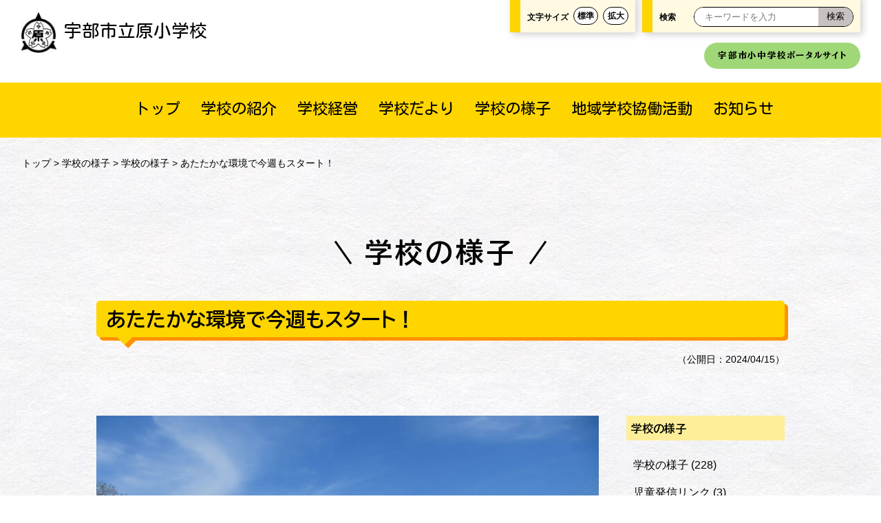

--- FILE ---
content_type: text/html; charset=utf-8
request_url: https://www.ube-ygc.ed.jp/hre/life/schoollife/post-3.html
body_size: 2867
content:
<!DOCTYPE html>
<html lang="ja" itemscope itemtype="http://schema.org/WebPage">
<head>
<!-- Google tag (gtag.js) -->
<script async src="https://www.googletagmanager.com/gtag/js?id=G-8JFXNR79XS"></script>
<script>
  window.dataLayer = window.dataLayer || [];
  function gtag(){dataLayer.push(arguments);}
  gtag('js', new Date());

  gtag('config', 'G-8JFXNR79XS');
</script>
<meta charset="UTF-8">
<link rel="icon" type="image/x-icon" href="">
<meta name="viewport" content="width=device-width,initial-scale=1">
<link rel="stylesheet" href="https://www.ube-ygc.ed.jp/css/style.css">
<link rel="stylesheet" href="https://www.ube-ygc.ed.jp/css/responsive.css">
<script src="https://www.ube-ygc.ed.jp/js/jquery-3.7.1.min.js"></script>
<script type="text/javascript" src="https://www.ube-ygc.ed.jp/js/common.js"></script>
<meta name="keywords" content="山口県,宇部市,小学校,地域学校協働活動,コミュニティースクール,コミスク,地域連携,学校支援,原">
<meta name="description" content="宇部市立原小学校のウェブサイトです。">
<link rel="stylesheet" href="https://www.ube-ygc.ed.jp/fontawesome6.4.2/css/all.css">
<link rel="preconnect" href="https://fonts.googleapis.com">
<link rel="preconnect" href="https://fonts.gstatic.com" crossorigin>
<link href="https://fonts.googleapis.com/css2?family=BIZ+UDPMincho:wght@700&family=BIZ+UDPGothic:wght@700&family=Noto+Sans+JP:wght@200&family=Kosugi+Maru&display=swap" rel="stylesheet">
<script type="text/javascript" src="https://www.ube-ygc.ed.jp/js/styleswitcher.js"></script>
<link rel="stylesheet" type="text/css" href="https://www.ube-ygc.ed.jp/css/font-standard.css" title="standard" />
<link rel="alternate stylesheet" type="text/css" href="https://www.ube-ygc.ed.jp/css/font-large.css" title="large" />
<script src="https://www.ube-ygc.ed.jp/flexibleSearch/mustache.js"></script>
<script src="https://www.ube-ygc.ed.jp/flexibleSearch/flexibleSearch.js"></script>
<script src="https://www.ube-ygc.ed.jp/hre/flexibleSearch/flexibleSearch-config.js"></script>
<link rel="icon" href="https://www.ube-ygc.ed.jp/common/favicon.ico" sizes="any">
<link rel="apple-touch-icon" sizes="180x180" href="https://www.ube-ygc.ed.jp/common/apple-touch-icon.png">
<link rel="icon" sizes="192x192" href="https://www.ube-ygc.ed.jp/common/android-chrome.png">
<meta property="og:type" content="article">
<meta property="og:locale" content="ja_JP">
<meta property="og:title" content="あたたかな環境で今週もスタート！｜宇部市立原小学校">
<meta property="og:url" content="https://www.ube-ygc.ed.jp/hre/life/schoollife/post-3.html">
<meta property="og:description" content="宇部市立原小学校のウェブサイトです。">
<meta property="og:site_name" content="宇部市立原小学校">
<meta property="og:image" content="https://www.ube-ygc.ed.jp/hre/.assets/IMG_9619.jpg">
<link rel="stylesheet" href="https://www.ube-ygc.ed.jp/hre/css/style.css">
<title>宇部市立原小学校</title>
</head>
<body id="es_index">
<header>
<div class="header-left">
<h1><a href="https://www.ube-ygc.ed.jp/hre/">
<img src="https://www.ube-ygc.ed.jp/hre/.assets/school-mark-a7a7fc61.jpg" alt="">宇部市立原小学校
</a></h1>
</div><!--/header-left-->
<div class="header-right">
<div class="fontsize">
<p>文字サイズ</p>
<ul>
<li class="fontchange-btn"><a href="javascript:void(0);" onclick="setActiveStyleSheet('standard'); return false;">標準</a></li>
<li class="fontchange-btn"><a href="javascript:void(0);" onclick="setActiveStyleSheet('large'); return false;">拡大</a></li>
</ul>
</div><!--/fontsize-->
<div class="search">
<p>検索</p>
<div class="mt-site-search">
<div class="searchbox"><div id="search"></div></div><!--/searchbox-->
</div>
<!--/mt-site-search-->
</div><!--/search-->

<div class="smartmenu" class="smart">
  
</div><!--/smartmenu-->
<div class="clear"></div><!--/clear-->
<div class="edu_link"><a href="https://www.ube-ygc.ed.jp/">宇部市小中学校ポータルサイト</a></div>
</div><!--/header-right-->
</header>

<nav>
<div class="nav-inner">
<ul>
<li><a href="https://www.ube-ygc.ed.jp/hre/">トップ</a></li>
<li><a href="https://www.ube-ygc.ed.jp/hre/about">学校の紹介</a></li>
<li><a href="https://www.ube-ygc.ed.jp/hre/management">学校経営</a></li>
<li><a href="https://www.ube-ygc.ed.jp/hre/letter">学校だより</a></li>
<li><a href="https://www.ube-ygc.ed.jp/hre/life">学校の様子</a></li>
<li><a href="https://www.ube-ygc.ed.jp/hre/lsca">地域学校協働活動</a></li>
<li><a href="https://www.ube-ygc.ed.jp/hre/news">お知らせ</a></li>
</ul>
</div><!--/nav-inner-->
</nav>

<div class="hamburger-menu">
<input type="checkbox" id="menu-btn-check">
<label for="menu-btn-check" class="menu-btn"><span></span></label>
<!--ここからメニュー-->
<div class="menu-content">
<div class="fontsize">
<p>文字サイズ</p>
<ul>
<li class="fontchange-btn"><a href="javascript:void(0);" onclick="setActiveStyleSheet('standard'); return false;">標準</a></li>
<li class="fontchange-btn"><a href="javascript:void(0);" onclick="setActiveStyleSheet('large'); return false;">拡大</a></li>
</ul>
</div><!--/fontsize-->
<div class="search">
<a href="https://www.ube-ygc.ed.jp/hre/search.html"><i class="fas fa-search"></i> 検索</a>
</div><!--/search-->
<div class="clear"></div><!--/clear-->
<div class="edu_link"><a href="https://www.ube-ygc.ed.jp/">宇部市小中学校ポータルサイト</a></div>
<ul>
<li><a href="https://www.ube-ygc.ed.jp/hre/">トップ</a></li>
<li><a href="https://www.ube-ygc.ed.jp/hre/about">学校の紹介</a></li>
<li><a href="https://www.ube-ygc.ed.jp/hre/management">学校経営</a></li>
<li><a href="https://www.ube-ygc.ed.jp/hre/letter">学校だより</a></li>
<li><a href="https://www.ube-ygc.ed.jp/hre/life">学校の様子</a></li>
<li><a href="https://www.ube-ygc.ed.jp/hre/lsca">地域学校協働活動</a></li>
<li><a href="https://www.ube-ygc.ed.jp/hre/news">お知らせ</a></li>
</ul>
</div>
<!--ここまでメニュー-->
</div><!--/hamburger-menu-->

<div id="pankuzu">
<a href="https://www.ube-ygc.ed.jp/hre/">トップ</a>
 > <a href="https://www.ube-ygc.ed.jp/hre/life/">学校の様子</a>
 > <a href="https://www.ube-ygc.ed.jp/hre/life/schoollife/">学校の様子</a>
 > あたたかな環境で今週もスタート！
</div>


<main class="subpage">
<h2>学校の様子</h2>
<h3>あたたかな環境で今週もスタート！</h3>
<p class="entry_date">（公開日：2024/04/15）</p>
<div class="main-left">
<div class="pdf-thumb"><img src="https://www.ube-ygc.ed.jp/hre/.assets/thumbnail/IMG_9619-800wi.jpg" title="あたたかな環境で今週もスタート！"></div><!--/pdf-thumb-->
<p>今年も花壇の花が色鮮やかに咲いています。児童の環境栽培委員会や地域の方の日々の手入れのおかげです。ようこそ原小の看板は地域の方が設置してくださいました。また校門を入ってすぐの「最徐行」の文字や横断歩道はPTAの予算で塗ってくださいました。安心・安全な環境を地域や保護者の方々がつくってくださっていることに改めて感謝申し上げます。</p><p><img src="https://www.ube-ygc.ed.jp/hre/.assets/thumbnail/IMG_9618-640wri.jpg" alt="" width="640" height="480" class="asset asset-image" style="max-width:100%;height:auto;display:block"/></p><p><img src="https://www.ube-ygc.ed.jp/hre/.assets/thumbnail/IMG_9624-640wri.jpg" alt="" width="640" height="480" class="asset asset-image" style="max-width:100%;height:auto;display:block"/></p><p><img src="https://www.ube-ygc.ed.jp/hre/.assets/thumbnail/IMG_9620-640wri.jpg" alt="" width="640" height="480" class="asset asset-image" style="max-width:100%;height:auto;display:block"/></p><p><img src="https://www.ube-ygc.ed.jp/hre/.assets/thumbnail/IMG_9621-640wri.jpg" alt="" width="640" height="480" class="asset asset-image" style="max-width:100%;height:auto;display:block"/></p>

<div class="pdf-thumb">
<p></p>
<p></p>
</div><!--/pdf-thumb-->
</div><!--main-left-->

<div class="main-right">
<h4>学校の様子</h4>
<ul><li><a href="https://www.ube-ygc.ed.jp/hre/life/schoollife/">学校の様子</a> (228)</li>

<li><a href="https://www.ube-ygc.ed.jp/hre/life/harabara/">児童発信リンク</a> (3)</li>

</ul></div><!--main-right-->
<div class="clear"></div><!--clear-->
</main>

<footer>
<div class="footer-inner">
<div class="footer-left">
      <p class="footer-name">宇部市教育委員会</p>
  <p>Copyright（c）
宇部市教育委員会.All Right Reserved.</p>
</div><!--footer-left-->
<div class="footer-right">
<ul>
<li><a href="https://www.city.ube.yamaguchi.jp/kosodate/kyouiku/kyouikuiinkai/index.html" target="_blank">宇部市教育委員会</a></li>
<li><a href="https://www.ube-ygc.ed.jp/jimu/">宇部市小・中学校事務共同実施協議会</a></li>
<li><a href="https://www.ube-ygc.ed.jp/guideline.html">UEN ガイドライン</a></li>
</ul>
</div><!--footer-right-->
<div class="clear"></div>
</div><!--/footer-inner-->
<div class="clear"></div><!--/clear-->
</footer>
<p class="page-top"><a href="header">▲<br />TOP</a></p>

</body>
</html>


--- FILE ---
content_type: application/javascript; charset=utf-8
request_url: https://www.ube-ygc.ed.jp/js/common.js
body_size: 580
content:
//固定メニュー
//$(function(){
//	var _window = $(window),
//		_header = $('header'),
//		heroBottom;
//	
//	_window.on('scroll',function(){
//		heroBottom = $('#slider').height();
//		if(_window.scrollTop() > heroBottom){
//			_header.addClass('fixedheader');   
//		}
//		else{
//			_header.removeClass('fixedheader');   
//		}
//	});
//	
//	_window.trigger('scroll');	
//});

//$(function(){
//	var _window = $(window),
//		_header = $('nav'),
//		heroBottom;
//	
//	_window.on('scroll',function(){
//		heroBottom = $('#slider').height();
//		if(_window.scrollTop() > heroBottom){
//			_header.addClass('fixednav');   
//		}
//		else{
//			_header.removeClass('fixednav');   
//		}
//	});
//	
//	_window.trigger('scroll');	
//});

//ページの先頭へ戻る
$(function() {
    var topBtn = $('.page-top');    
    topBtn.hide();
    //スクロールが100に達したらボタン表示
    $(window).scroll(function () {
        if ($(this).scrollTop() > 100) {
            topBtn.fadeIn();
        } else {
            topBtn.fadeOut();
        }
    });
    //スクロールしてトップ
    topBtn.click(function () {
        $('body,html').animate({
            scrollTop: 0
        }, 500);
        return false;
    });
});

//スクロールでフェードイン
function scroll_fadein(){
    jQuery('.fadein').each(function(){
        var elemPos = jQuery(this).offset().top;
        var scroll = jQuery(window).scrollTop();
        var windowHeight = jQuery(window).height();
        if (scroll > elemPos - windowHeight + 300){
            jQuery(this).addClass('scrollin');
        }
    });
}


jQuery(function(){
    jQuery(window).scroll(function (){
        scroll_fadein();
    });
    scroll_fadein();
});

--- FILE ---
content_type: application/javascript; charset=utf-8
request_url: https://www.ube-ygc.ed.jp/hre/flexibleSearch/flexibleSearch-config.js
body_size: 647
content:
jQuery(function($)  {
    $('#search').flexibleSearch({
        searchDataPath: "https://www.ube-ygc.ed.jp/hre/js/search.json",
        searchFormAction: "https://www.ube-ygc.ed.jp/hre/search.html",
        loadingImgPath: "https://www.ube-ygc.ed.jp/flexibleSearch/loading.gif",
        searchDataPathPreload: "https://www.ube-ygc.ed.jp/hre/js/search.json",//検索データキャッシュ
        cache:true,//キャッシュ許可
        searchFormInputPlaceholder:"キーワードを入力",//キーワード入力欄
        searchFormSubmitBtnText:"検索",//フォームボタン
        prevPageText:"前のページ",
        nextPageText:"次のページ",
        resultMetaTitleTmpl: [ //ページタイトル設定
        "{{metaTitle}}"
        ].join(""),
        resultItemTmpl: [//検索結果
            '<dl>',
                '{{#items}}',
                '<dt><a href="{{url}}" title="{{title}}">{{&title}}</a></dt>',
                '<dd><span>{{&body}}...</span></dd>',
                '{{/items}}',
            '</dl>'
        ].join(""),
            modifyResultItemHTML: function(html){//検索結果の本文を60文字に置換
            return html.replace(/<span>.*?<\/span>/gi, function(match){
                match = match.replace(/<\/?span>/g, '');
                if (match.length > 100) {
                    match = match.substring(0, 60) + '...';
                }
                return '<span>' + match + '</span>';
            });
        },
        dummy: null
    });
});
